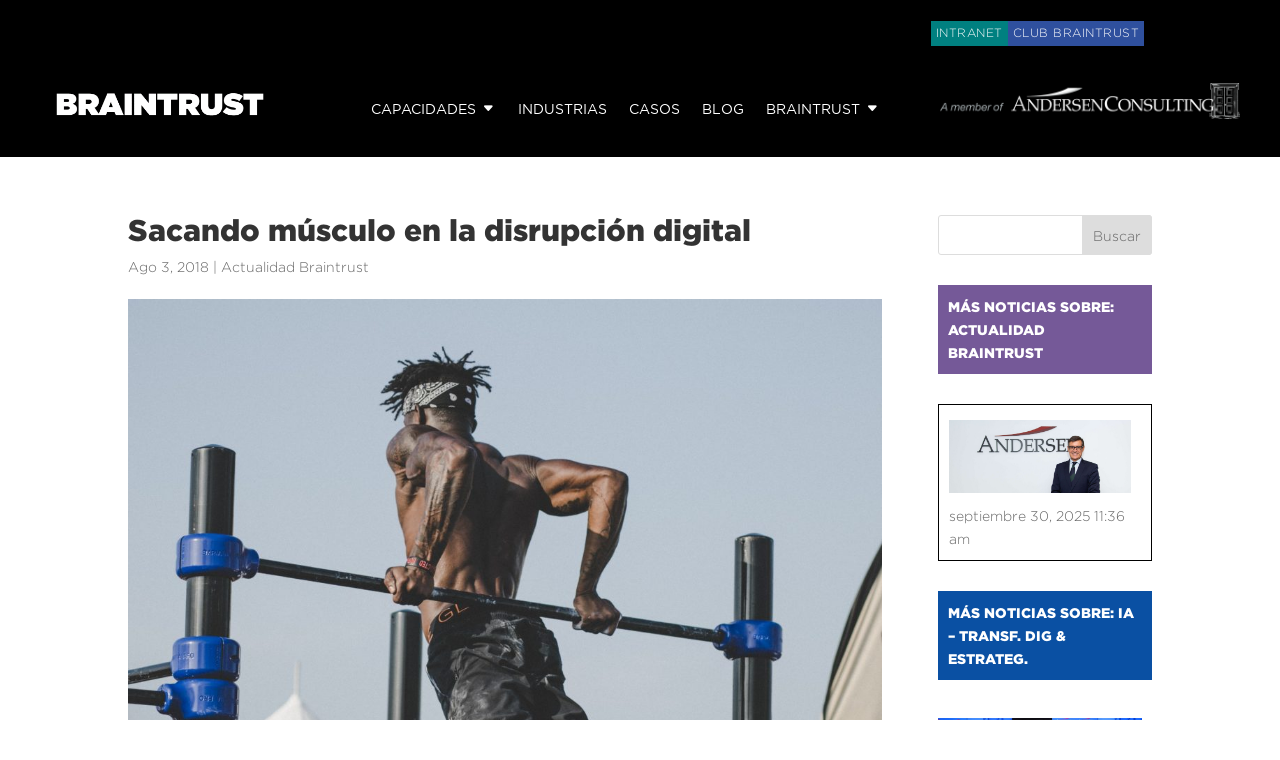

--- FILE ---
content_type: text/css
request_url: https://www.braintrust-cs.com/wp-content/et-cache/global/et-divi-customizer-global.min.css?ver=1768571180
body_size: 2016
content:
.nav li ul{border-color:#ffffff}.et_secondary_nav_enabled #page-container #top-header{background-color:#000000!important}#et-secondary-nav li ul{background-color:#000000}#top-menu li a{font-size:12px}body.et_vertical_nav .container.et_search_form_container .et-search-form input{font-size:12px!important}#top-menu li a,.et_search_form_container input{letter-spacing:1px}.et_search_form_container input::-moz-placeholder{letter-spacing:1px}.et_search_form_container input::-webkit-input-placeholder{letter-spacing:1px}.et_search_form_container input:-ms-input-placeholder{letter-spacing:1px}#top-menu li.current-menu-ancestor>a,#top-menu li.current-menu-item>a,#top-menu li.current_page_item>a{color:#ffffff}.footer-widget .et_pb_widget div,.footer-widget .et_pb_widget ul,.footer-widget .et_pb_widget ol,.footer-widget .et_pb_widget label{line-height:1.4em}#footer-widgets .footer-widget li:before{top:6.8px}@media only screen and (min-width:981px){#main-footer .footer-widget h4,#main-footer .widget_block h1,#main-footer .widget_block h2,#main-footer .widget_block h3,#main-footer .widget_block h4,#main-footer .widget_block h5,#main-footer .widget_block h6{font-size:16px}.et_header_style_left #et-top-navigation,.et_header_style_split #et-top-navigation{padding:30px 0 0 0}.et_header_style_left #et-top-navigation nav>ul>li>a,.et_header_style_split #et-top-navigation nav>ul>li>a{padding-bottom:30px}.et_header_style_split .centered-inline-logo-wrap{width:60px;margin:-60px 0}.et_header_style_split .centered-inline-logo-wrap #logo{max-height:60px}.et_pb_svg_logo.et_header_style_split .centered-inline-logo-wrap #logo{height:60px}.et_header_style_centered #top-menu>li>a{padding-bottom:11px}.et_header_style_slide #et-top-navigation,.et_header_style_fullscreen #et-top-navigation{padding:21px 0 21px 0!important}.et_header_style_centered #main-header .logo_container{height:60px}#logo{max-height:100%}.et_pb_svg_logo #logo{height:100%}.et_header_style_centered.et_hide_primary_logo #main-header:not(.et-fixed-header) .logo_container,.et_header_style_centered.et_hide_fixed_logo #main-header.et-fixed-header .logo_container{height:10.8px}.et_fixed_nav #page-container .et-fixed-header#top-header{background-color:#000000!important}.et_fixed_nav #page-container .et-fixed-header#top-header #et-secondary-nav li ul{background-color:#000000}.et-fixed-header #top-menu li.current-menu-ancestor>a,.et-fixed-header #top-menu li.current-menu-item>a,.et-fixed-header #top-menu li.current_page_item>a{color:#ffffff!important}}@media only screen and (min-width:1350px){.et_pb_row{padding:27px 0}.et_pb_section{padding:54px 0}.single.et_pb_pagebuilder_layout.et_full_width_page .et_post_meta_wrapper{padding-top:81px}.et_pb_fullwidth_section{padding:0}}	h1,h2,h3,h4,h5,h6{font-family:'Gotham Black',Helvetica,Arial,Lucida,sans-serif}body,input,textarea,select{font-family:'Gotham Light',Helvetica,Arial,Lucida,sans-serif}#main-header,#et-top-navigation{font-family:'Gotham Light',Helvetica,Arial,Lucida,sans-serif}#top-header .container{font-family:'Gotham Black',Helvetica,Arial,Lucida,sans-serif}#main-header{background-color:#000}#top-menu a{color:white}.nav li ul{background:#000}#main-footer{background-color:#e3e3e3;color:black}#footer-widgets .footer-widget a{font-size:.8em;display:inline-block;color:#000;padding:9px 2px;line-height:1.1em;text-transform:uppercase}#footer-widgets .footer-widget a:hover{color:white;background-color:#000;padding-left:10px;padding-right:10px}.socialvm a{padding-left:10px!important;padding-right:10px!important}.socialvm a:hover{background-color:#e3e3e3!important}#top-menu li.current-menu-item>a{color:#ddd}#club-braintrust{position:absolute;top:5px;right:10%;z-index:100000000}#creditos-p:hover{background-color:#e3e3e3!important}#category-posts-2-internal .cat-post-item:last-child{border:1px solid #000;padding:10px;margin-bottom:15px;margin:0 auto}#category-posts-2-internal .cat-post-item:last-child:hover{background-color:black;color:white}#category-posts-2-internal .cat-post-item:last-child a:hover{color:white!important}#category-posts-6-internal .cat-post-item:last-child{border:1px solid #000;padding:10px;margin-bottom:15px;margin:0 auto}#category-posts-6-internal .cat-post-item:last-child:hover{background-color:black;color:white}#category-posts-6-internal .cat-post-item:last-child a:hover{color:white!important}#category-posts-3-internal .cat-post-item:last-child{border:1px solid #000;padding:10px;margin-bottom:15px;margin:0 auto}#category-posts-3-internal .cat-post-item:last-child:hover{background-color:black;color:white}#category-posts-3-internal .cat-post-item:last-child a:hover{color:white!important}#category-posts-5-internal .cat-post-item:last-child{border:1px solid #000;padding:10px;margin-bottom:15px;margin:0 auto}#category-posts-5-internal .cat-post-item:last-child:hover{background-color:black;color:white}#category-posts-5-internal .cat-post-item:last-child a:hover{color:white!important}.et_right_sidebar #sidebar{padding-left:0px}#main-content .container:before{background-color:white}#metodologias{padding:10px}#metodologias a{color:black}#metodologias a:hover{color:white;background-color:black}.CLUB{color:white;background-color:#2f509e;height:25px;padding:5px!important}.INTRANET{color:white;background-color:#008080;height:25px;padding:5px!important}::placeholder{color:black;opacity:1}.wpcf7-text,.wpcf7-textarea,.wpcf7-captchar{background-color:#eee!important;border:none!important;width:100%!important;-moz-border-radius:0!important;-webkit-border-radius:0!important;border-radius:0!important;font-size:14px;color:#999!important;padding:16px!important;-moz-box-sizing:border-box;-webkit-box-sizing:border-box;box-sizing:border-box}.wpcf7-submit{color:#8B3C90!important;margin:8px auto 0;cursor:pointer;font-size:20px;font-weight:500;-moz-border-radius:3px;-webkit-border-radius:3px;border-radius:3px;padding:6px 20px;line-height:1.7em;background:transparent;border:2px solid;-webkit-font-smoothing:antialiased;-moz-osx-font-smoothing:grayscale;-moz-transition:all 0.2s;-webkit-transition:all 0.2s;transition:all 0.2s}.wpcf7-submit:hover{background-color:#eee;border-color:#eee;padding:6px 20px!important}#logo{-webkit-transition:initial;-moz-transition:initial;transition:initial;-webkit-transform:initial}#modal-container{display:none;width:100%;height:100%;position:fixed;top:0;left:0;background:rgba(0,0,0,0.5);display:flex;justify-content:center;align-items:center;z-index:9999;backdrop-filter:blur(10px)}#modal{background-image:url('https://www.braintrust-cs.com/wp-content/uploads/2025/02/andersen_consulting_popup_bg.jpg');display:block;width:100%;max-width:400px;height:auto;margin-top:135px;margin-left:auto;margin-right:auto;border:none;background-size:100%;background-position:center top;background-repeat:no-repeat;padding:0.5rem 1rem 1rem 1rem;font-family:"Work Sans",arial,sans-serif;color:#fff;font-size:21px;line-height:1.5rem;font-weight:400}#modal .close-modal{width:100%;text-align:right;padding-bottom:55%;box-sizing:border-box;position:relative}#modal .close-modal .close-image{display:inline-block;width:60px;box-sizing:border-box;position:absolute;right:-7%;top:-12%}#modal .modal-text p{text-align:center;width:100%;box-sizing:border-box;font-weight:200;margin-top:0}#modal .modal-text .button{background-color:#f40826;font-size:15px;padding:15px 25px;margin-top:1rem;color:#fff;font-weight:600;text-decoration:none;border:none;font-family:"Works Sans",arial,sans-serif;text-transform:uppercase;margin:0 auto;text-align:center;width:90%;display:inline-block}#modal .andersen-logo{margin:0rem auto;text-align:center;max-width:80%;display:-webkit-box;display:-webkit-flex;display:-ms-flexbox;display:flex;-webkit-flex-wrap:wrap;-ms-flex-wrap:wrap;flex-wrap:wrap;-webkit-justify-content:center;-ms-flex-pack:center;justify-content:center;position:relative}#modal img{margin:0 auto}#modal .modal-text{position:relative;top:10%;text-align:left;max-width:80%;margin:0 auto}@media only screen and (min-width:981px){.et_pb_menu .sub-menu{margin-top:12px;border-radius:6px;border-top:none;box-shadow:0px 2px 16px rgb(0 0 0 / 20%);padding:12px 0!important}#page-container .et_pb_menu_0_tb_header.et_pb_menu .nav li ul{background-color:#ffffff!important}.et_pb_menu .sub-menu li{padding:0;line-height:1.3;width:100%}.et_pb_menu .sub-menu li a{width:100%;padding:14px 25px}.et_pb_menu .sub-menu li a:hover{color:#ab0e1e!important;background-color:#f9f9f9;opacity:1}.et_pb_menu nav>ul>li>.sub-menu:after{position:absolute;content:'';left:36px;top:-26px;border-style:solid;border-width:14px;border-color:transparent transparent #ffffff}}.et-menu .menu-item-has-children>a:first-child:after{content:"\43"}.et-menu li ul .menu-item-has-children>a:first-child:after{content:"\45"!important}